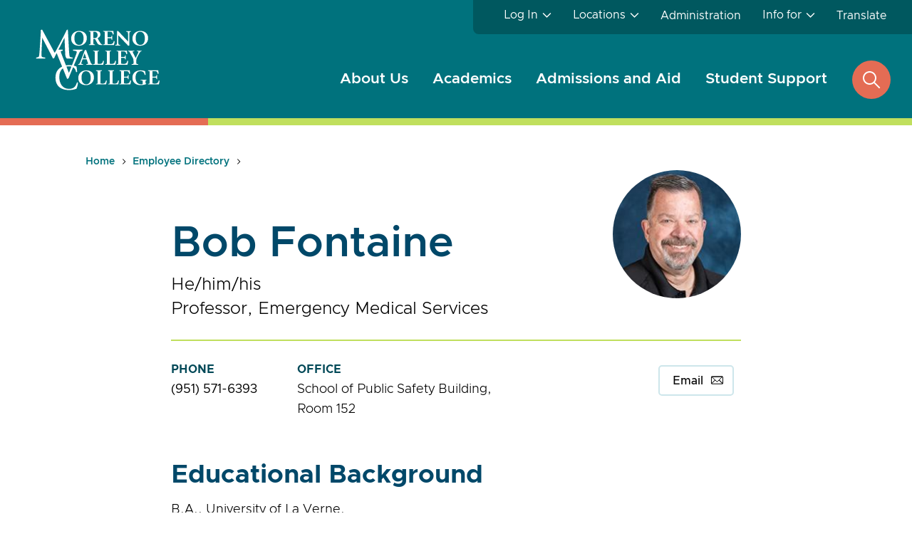

--- FILE ---
content_type: text/html; charset=UTF-8
request_url: https://dev.mvc.edu/employees/bob-fontaine.php
body_size: 40130
content:
<!DOCTYPE HTML><html lang="en">
   <head>
      <meta charset="UTF-8">
      <meta http-equiv="x-ua-compatible" content="ie=edge">
      <title>Bob Fontaine</title>
      <link rel="canonical" href="https://mvc.edu/employees/bob-fontaine.php">
      <meta name="viewport" content="width=device-width, initial-scale=1, shrink-to-fit=no">
      <!-- OU Search Ignore Start Here --><!-- Moreno Valley CSS -->
  <link rel="icon" type="image/x-icon" href="/_resources/assets/favicon/favicon.ico">
  <link rel="stylesheet" type="text/css" href="//cdn.jsdelivr.net/npm/slick-carousel@1.8.1/slick/slick.css"/>
  <link rel="stylesheet" href="/_resources/css/main.css?v=202511101136"> <!--Main-->
  <link rel="stylesheet" href="/_resources/css/google-search.css?v=202206151037"> <!--Google Search Styling-->
  <link rel="stylesheet" href="/_resources/css/omniupdate.css"> <!--OmniCMS Developer-->
  <link rel="stylesheet" href="/_resources/css/custom.css?v=202511101136"> <!--Custom-->
  <link rel="stylesheet" href="/_resources/css/print.css?v=202306010154"> <!--Print-->
  <script src="https://kit.fontawesome.com/9929df9a42.js" crossorigin="anonymous"></script>
  <script src=" /_resources/js/onesearch.js"></script>
  <script type="text/javascript" src="//cdn.rlets.com/capture_configs/c31/0af/010/f684fd18403aaa0a96ee4f5.js" async="async"></script>
<!--[if lt IE 9]>
<script src="//cdnjs.cloudflare.com/ajax/libs/html5shiv/3.7.3/html5shiv.min.js"></script>
<![endif]--><!-- OU Search Ignore End Here --><link href="https://mvc.edu/ou-alerts/alerts-config.alerts.css?v=2.1-20251014114315" rel="stylesheet">      <meta property="og:title" content="Bob Fontaine">
      <meta property="og:url" content="https://mvc.edu/employees/bob-fontaine.php">
      <meta property="og:description" content="">
      <meta property="og:type" content="">
      <meta property="og:updated_time" content="2022-12-20T11:06:14.143438-08:00">
      <meta name="twitter:card" content="summary_large_image">
      <meta name="twitter:url" content="https://mvc.edu/employees/bob-fontaine.php">
      <meta name="twitter:title" content="Bob Fontaine">
      <meta name="twitter:description" content=""><script type="text/javascript"> 
					var COMMENT_PAGE_URL ="https://mvc.edu/employees/bob-fontaine.php";
					var COMMENT_PAGE_IDENTIFIER ="4fb0366a-07a1-409e-a389-1649b3198d99";
				</script></head>
   <body><!-- OU Search Ignore Start Here --><!-- Google Tag Manager (noscript) -->
<noscript><iframe src="https://www.googletagmanager.com/ns.html?id=GTM-W55BVWM"
height="0" width="0" style="display:none;visibility:hidden"></iframe></noscript>
<!-- End Google Tag Manager (noscript) --><!-- OU Search Ignore End Here --><!-- OU Search Ignore Start Here --><header role="banner" class="main-header"><a href="#main" class="skip-link visually-hidden">Skip to content</a><div class="content-holder">
      <div class="logo-holder"><a href="/" class="main-logo"><img src="/_resources/images/icons/MVC-logo.svg" alt="Moreno Valley College Logo"></a></div><button type="button" aria-expanded="false" aria-label="toggle main menu" class="main-nav-opener"><span class="text">Menu</span><span class="icon"></span></button><div class="navigation-holder">
         <div class="navigation-wrapper">
            <nav class="main-navigation" aria-label="Main">
               <ul class="main-navigation__list">
                  <li class="main-navigation__list-item has-submenu">
                     <div class="item-content"><a href="/about/index.php" class="main-navigation__link">About Us</a><button type="button" class="item-opener" aria-expanded="false"><span class="visually-hidden">open submenu</span></button></div>
                     <div class="submenu">
                        <div class="submenu-holder">
                           <div class="submenu__item">
                              <div class="submenu__item-header">
                                 <div class="icon"><img src="/_resources/images/icons/support-navy.svg" alt="Graduation Cap Icon"></div>
                                 <h2 class="title">The Community's College</h2>
                              </div>
                              <ul class="submenu__list">
                                 <li class="submenu__list-item"><a href="/about/why-mvc.php" class="submenu__list-link">Why MVC?</a></li>
                                 <li class="submenu__list-item"><a href="/about/index.php" class="submenu__list-link">About the College</a></li>
                                 <li class="submenu__list-item"><a href="/about/leadership.php" class="submenu__list-link">College Leadership</a></li>
                                 <li class="submenu__list-item"><a href="/news/index.php" class="submenu__list-link">News</a></li>
                                 <li class="submenu__list-item"><a href="/events/index.php" class="submenu__list-link">Events</a></li>
                                 <li class="submenu__list-item"><a href="/about/campuses/index.php" class="submenu__list-link">Visit MVC</a></li>
                                 <li class="submenu__list-item"><a href="/community/index.php" class="submenu__list-link">MVC in the Community</a></li>
                                 <li class="submenu__list-item"><a href="/give/index.php" class="submenu__list-link">Give to MVC</a></li>
                              </ul>
                           </div>
                           <div class="submenu__item">
                              <ul class="submenu__list">
                                 <li class="submenu__list-item"><a href="/admin/accreditation/index.php" class="submenu__list-link">Accreditation</a></li>
                                 <li class="submenu__list-item"><a href="/go/bookstore/index.php" class="submenu__list-link">Bookstore</a></li>
                                 <li class="submenu__list-item"><a href="/admin/careers.php" class="submenu__list-link">Careers</a></li>
                                 <li class="submenu__list-item"><a href="/data" class="submenu__list-link">Data and Outcomes</a></li>
                                 <li class="submenu__list-item"><a href="/employees/index.php" class="submenu__list-link">Directory</a></li>
                                 <li class="submenu__list-item"><a href="/about/campuses/index.php" class="submenu__list-link">Maps and Directions</a></li>
                                 <li class="submenu__list-item"><a href="/about/campuses/parking.php" class="submenu__list-link">Parking</a></li>
                                 <li class="submenu__list-item"><a href="/admin/departments/safety-police/index.php" class="submenu__list-link">Safety and Police</a></li>
                                 <li class="submenu__list-item"><a href="/admin/strategic-planning/index.php" class="submenu__list-link">Strategic Planning</a></li>
                                 <li class="submenu__list-item"><a href="https://rccd.edu" class="submenu__list-link">Riverside Community College District</a></li>
                              </ul>
                           </div>
                        </div>
                     </div>
                  </li>
                  <li class="main-navigation__list-item has-submenu">
                     <div class="item-content"><a href="/academics/index.php" class="main-navigation__link">Academics</a><button type="button" class="item-opener" aria-expanded="false"><span class="visually-hidden">open submenu</span></button></div>
                     <div class="submenu">
                        <div class="submenu-holder">
                           <div class="submenu__item">
                              <div class="submenu__item-header">
                                 <div class="icon"><img src="/_resources/images/icons/support-navy.svg" alt="academics icon"></div>
                                 <h2 class="title">Fields of Interest</h2>
                              </div>
                              <ul class="submenu__list">
                                 <li class="submenu__list-item"><a href="/academics/arts-media-design.php" class="submenu__list-link">Arts, Media and Design</a></li>
                                 <li class="submenu__list-item"><a href="/academics/business.php" class="submenu__list-link">Business</a></li>
                                 <li class="submenu__list-item"><a href="/academics/communications-languages.php" class="submenu__list-link">Communications, English and Languages</a></li>
                                 <li class="submenu__list-item"><a href="/academics/education-childhood-development.php" class="submenu__list-link">Education and Child Development</a></li>
                                 <li class="submenu__list-item"><a href="/academics/health-sciences.php" class="submenu__list-link">Health Sciences</a></li>
                                 <li class="submenu__list-item"><a href="/academics/history-humanities-philosophy.php" class="submenu__list-link">History, Humanities and Philosophy</a></li>
                                 <li class="submenu__list-item"><a href="/academics/public-safety.php" class="submenu__list-link">Public Safety</a></li>
                                 <li class="submenu__list-item"><a href="/academics/stem.php" class="submenu__list-link">Science, Technology, Engineering and Mathematics</a></li>
                                 <li class="submenu__list-item"><a href="/academics/social-behavioral-sciences.php" class="submenu__list-link">Social and Behavioral Sciences</a></li>
                              </ul>
                           </div>
                           <div class="submenu__item">
                              <ul class="submenu__list">
                                 <li class="submenu__list-item"><a href="/academics/programs/index.php" class="submenu__list-link">Explore All Degrees and Certificates</a></li>
                                 <li class="submenu__list-item"><a href="/academics/schools/index.php" class="submenu__list-link">Academic Schools</a></li>
                                 <li class="submenu__list-item"><a href="/academics/academic-calendar.php" class="submenu__list-link">Academic Calendar</a></li>
                                 <li class="submenu__list-item"><a href="/academics/catalog/index.php" class="submenu__list-link">College Catalog</a></li>
                                 <li class="submenu__list-item"><a href="/academics/schedule/index.php" class="submenu__list-link">Class Schedule</a></li>
                                 <li class="submenu__list-item"><a href="/academics/more-ways/index.php" class="submenu__list-link">More Ways to Learn</a></li>
                                 <li class="submenu__list-item"><a href="/academics/more-ways/career-technical-education.php" class="submenu__list-link">Career &amp; Technical Education</a></li>
                                 <li class="submenu__list-item"><a href="/student-support/special-programs/honors/index.php" class="submenu__list-link">Honors Program</a></li>
                                 <li class="submenu__list-item"><a href="/academics/more-ways/middle-college.php" class="submenu__list-link">Middle College High School</a></li>
                                 <li class="submenu__list-item"><a href="https://rccd.edu/studyabroad" class="submenu__list-link">Study Abroad</a></li>
                              </ul>
                           </div>
                        </div>
                     </div>
                  </li>
                  <li class="main-navigation__list-item has-submenu">
                     <div class="item-content"><a href="/admissions-aid/index.php" class="main-navigation__link">Admissions and Aid</a><button type="button" class="item-opener" aria-expanded="false"><span class="visually-hidden">open submenu</span></button></div>
                     <div class="submenu">
                        <div class="submenu-holder">
                           <div class="submenu__item">
                              <div class="submenu__item-header">
                                 <div class="icon"><img src="/_resources/images/icons/english-navy.svg" alt="Book with bookmark icon"></div>
                                 <h2 class="title">Become a Mountain Lion</h2>
                              </div>
                              <ul class="submenu__list">
                                 <li class="submenu__list-item"><a href="/admissions-aid/apply/index.php" class="submenu__list-link">How to Apply</a></li>
                                 <li class="submenu__list-item"><a href="/admissions-aid/apply/new-student.php" class="submenu__list-link">First-Time Student</a></li>
                                 <li class="submenu__list-item"><a href="/admissions-aid/apply/returning-student.php" class="submenu__list-link">Returning Student</a></li>
                                 <li class="submenu__list-item"><a href="/admissions-aid/apply/transfer-student.php" class="submenu__list-link">Transfer Student</a></li>
                                 <li class="submenu__list-item"><a href="/admissions-aid/apply/military-veteran-student.php" class="submenu__list-link">Military and Veterans</a></li>
                                 <li class="submenu__list-item"><a href="/admissions-aid/apply/international-student.php" class="submenu__list-link">International Student</a></li>
                                 <li class="submenu__list-item"><a href="/admissions-aid/apply/noncredit.php" class="submenu__list-link">Extended Learning</a></li>
                                 <li class="submenu__list-item"><a href="/admissions-aid/apply/high-school-student.php" class="submenu__list-link">High School Student</a></li>
                              </ul>
                           </div>
                           <div class="submenu__item">
                              <ul class="submenu__list">
                                 <li class="submenu__list-item"><a href="/admissions-aid/admissions-records/index.php" class="submenu__list-link">Admissions and Records</a></li>
                                 <li class="submenu__list-item"><a href="/admissions-aid/financial-aid/index.php" class="submenu__list-link">Financial Aid</a></li>
                                 <li class="submenu__list-item"><a href="/admissions-aid/assessment-orientation/index.php" class="submenu__list-link">Assessment and Orientation</a></li>
                                 <li class="submenu__list-item"><a href="/admissions-aid/financial-aid/student-employment/index.php" class="submenu__list-link">Student Employment</a></li>
                                 <li class="submenu__list-item"><a href="/admissions-aid/dates-deadlines.php" class="submenu__list-link">Dates and Deadlines</a></li>
                                 <li class="submenu__list-item"><a href="/admissions-aid/how-to-enroll.php" class="submenu__list-link">How to Enroll</a></li>
                                 <li class="submenu__list-item"><a href="/admissions-aid/tuition/index.php" class="submenu__list-link">Tuition and Fees</a></li>
                                 <li class="submenu__list-item"><a href="/admissions-aid/tuition/nonresident-students.php" class="submenu__list-link">Residency</a></li>
                              </ul>
                           </div>
                        </div>
                     </div>
                  </li>
                  <li class="main-navigation__list-item has-submenu">
                     <div class="item-content"><a href="/student-support/index.php" class="main-navigation__link">Student Support</a><button type="button" class="item-opener" aria-expanded="false"><span class="visually-hidden">open submenu</span></button></div>
                     <div class="submenu">
                        <div class="submenu-holder">
                           <div class="submenu__item">
                              <div class="submenu__item-header">
                                 <div class="icon"><img src="/_resources/images/icons/support-navy.svg" alt="Graduation cap icon"></div>
                                 <h2 class="title">We're Better Together</h2>
                              </div>
                              <ul class="submenu__list">
                                 <li class="submenu__list-item"><a href="/student-support/counseling/index.php" class="submenu__list-link">Academic Counseling</a></li>
                                 <li class="submenu__list-item"><a href="/student-support/career-transfer/index.php" class="submenu__list-link">Career and Transfer</a></li>
                                 <li class="submenu__list-item"><a href="/student-support/child-care/index.php" class="submenu__list-link">Child Care</a></li>
                                 <li class="submenu__list-item"><a href="/student-support/common-ground/index.php" class="submenu__list-link">Common Ground Centers</a></li>
                                 <li class="submenu__list-item"><a href="/academics/schools/engagement-centers.php" class="submenu__list-link">Engagement Centers</a></li>
                                 <li class="submenu__list-item"><a href="/student-support/grievances.php" class="submenu__list-link">Grievances and Concerns</a></li>
                                 <li class="submenu__list-item"><a href="/student-support/health-wellness/index.php" class="submenu__list-link">Health and Wellness</a></li>
                                 <li class="submenu__list-item"><a href="/student-support/special-programs/index.php" class="submenu__list-link">Special Support Programs</a></li>
                                 <li class="submenu__list-item"><a href="/student-support/student-life/index.php" class="submenu__list-link">Student Life</a></li>
                                 <li class="submenu__list-item"><a href="/student-support/student-life/associated-students/index.php" class="submenu__list-link">Student Government</a></li>
                                 <li class="submenu__list-item"><a href="/student-support/student-news/index.php" class="submenu__list-link">Student News and Updates</a></li>
                              </ul>
                           </div>
                           <div class="submenu__item">
                              <ul class="submenu__list">
                                 <li class="submenu__list-item"><a href="/student-support/academic-support/index.php" class="submenu__list-link">Academic Success Center</a></li>
                                 <li class="submenu__list-item"><a href="/student-support/academic-support/computer-labs.php" class="submenu__list-link">Computer Labs</a></li>
                                 <li class="submenu__list-item"><a href="/student-support/academic-support/innovation-center.php" class="submenu__list-link">iMake Innovation Center</a></li>
                                 <li class="submenu__list-item"><a href="/student-support/library/index.php" class="submenu__list-link">Library</a></li>
                                 <li class="submenu__list-item"><a href="/student-support/academic-support/online-resources.php" class="submenu__list-link">Online Resources</a></li>
                                 <li class="submenu__list-item"><a href="/student-support/academic-support/supplemental-instruction.php" class="submenu__list-link">Supplemental Instruction</a></li>
                                 <li class="submenu__list-item"><a href="/student-support/academic-support/student-tech-support.php" class="submenu__list-link">Tech Support</a></li>
                                 <li class="submenu__list-item"><a href="/student-support/academic-support/tutoring.php" class="submenu__list-link">Tutoring</a></li>
                                 <li class="submenu__list-item"><a href="/student-support/academic-support/writing.php" class="submenu__list-link">Writing Support</a></li>
                              </ul>
                           </div>
                        </div>
                     </div>
                  </li>
               </ul>
            </nav>
            <nav class="secondary-navigation" aria-label="Secondary">
               <ul class="secondary-navigation__list">
                  <li class="secondary-navigation__list-item"><button class="secondary-navigation__opener secondary-navigation__link" aria-expanded="false">Log In</button><ul class="submenu" aria-hidden="true">
                        <li class="submenu__item"><a href="/go/myportal" class="submenu__link">MyPortal and EduNav</a></li>
                        <li class="submenu__item"><a href="/go/canvas" class="submenu__link">Canvas</a></li>
                        <li class="submenu__item"><a href="https://moreno.craniumcafe.com" class="submenu__link">ConexEd</a></li>
                        <li class="submenu__item"><a href="https://login.microsoftonline.com/" class="submenu__link">Email</a></li>
                        <li class="submenu__item"><a href="/academics/schools/engagement-centers.php" class="submenu__link">Engagement Centers</a></li>
                        <li class="submenu__item"><a href="/go/sso" class="submenu__link">Single Sign-On Portal</a></li>
                        <li class="submenu__item"><a href="/student-support/student-services-live.php" class="submenu__link">Student Services Online</a></li>
                        <li class="submenu__item"><a href="/go/webadvisor" class="submenu__link">WebAdvisor for Employees</a></li>
                     </ul>
                  </li>
                  <li class="secondary-navigation__list-item"><button class="secondary-navigation__opener secondary-navigation__link" aria-expanded="false">Locations</button><ul class="submenu" aria-hidden="true">
                        <li class="submenu__item"><a href="/about/campuses/mvc-campus.php" class="submenu__link">Main Campus</a></li>
                        <li class="submenu__item"><a href="/about/campuses/ben-clark-campus.php" class="submenu__link">Ben Clark Campus</a></li>
                        <li class="submenu__item"><a href="https://rccd.edu" class="submenu__link">RCCD</a></li>
                        <li class="submenu__item"><a href="https://norcocollege.edu" class="submenu__link">Norco College</a></li>
                        <li class="submenu__item"><a href="https://rcc.edu" class="submenu__link">Riverside City College</a></li>
                     </ul>
                  </li>
                  <li class="secondary-navigation__list-item"><a href="/admin/index.php" class="secondary-navigation__link">Administration</a></li>
                  <li class="secondary-navigation__list-item"><button class="secondary-navigation__opener secondary-navigation__link" aria-expanded="false">Info for</button><ul class="submenu" aria-hidden="true">
                        <li class="submenu__item"><a href="/info-for/current-students.php" class="submenu__link">Current Students</a></li>
                        <li class="submenu__item"><a href="/info-for/new-students.php" class="submenu__link">New Students</a></li>
                        <li class="submenu__item"><a href="/info-for/student-parents.php" class="submenu__link">Student Parents</a></li>
                        <li class="submenu__item"><a href="/info-for/parents-families.php" class="submenu__link">Parents and Families</a></li>
                        <li class="submenu__item"><a href="/info-for/alumni.php" class="submenu__link">Alumni</a></li>
                        <li class="submenu__item"><a href="/info-for/community-members.php" class="submenu__link">Community Members</a></li>
                        <li class="submenu__item"><a href="/info-for/high-school-counselors.php" class="submenu__link">High School Counselors</a></li>
                        <li class="submenu__item"><a href="/admin/index.php" class="submenu__link">Employees</a></li>
                        <li class="submenu__item"><a href="/community/vote.php" class="submenu__link">Voter Information</a></li>
                     </ul>
                  </li>
                  <li class="secondary-navigation__list-item"><a href="/translate.php" class="secondary-navigation__link">Translate</a></li>
               </ul>
            </nav>
         </div>
      </div>
      <div class="search-box">
         <div class="search-holder" aria-hidden="true">
            <form method="get" action="/search.php"><label for="search" class="visually-hidden">Search</label><input name="q" type="text" id="search" aria-label="Search" class="search-field"><button type="submit" class="start-search"><span class="visually-hidden">start search</span><span class="icon"></span></button></form>
         </div><button class="search-opener" aria-expanded="false"><span class="visually-hidden">open search</span></button></div>
   </div>
</header><!-- OU Search Ignore End Here -->
      <main role="main" tabindex="-1" id="main" class="main">
         <div class="faculty faculty--full">
            <nav class="breadcrumbs" aria-label="Breadcrumbs">
               <div class="container">
                  <ul class="breadcrumbs__list">
                     <li class="breadcrumbs__item"><a class="breadcrumbs__link" href="https://mvc.edu/">Home</a></li>
                     <li class="breadcrumbs__item"><a class="breadcrumbs__link" href="https://mvc.edu/employees/">Employee Directory</a></li>
                  </ul>
               </div>
            </nav>
            <div class="faculty__header">
               <div class="container">
                  <div class="faculty__header-box">
                     <div class="faculty__photo"><img alt="Portrait of Bob Fontaine" src="/_resources/images/portraits/faculty/bob-fontaine-portrait-employee.jpg"></div>
                     <div class="faculty__details">
                        <h1 class="faculty__name">Bob Fontaine</h1>
                        <div class="faculty__title">He/him/his</div>
                        <div class="faculty__position">Professor, Emergency Medical Services</div>
                     </div>
                  </div>
               </div>
            </div>
            <div class="faculty__info">
               <div class="container">
                  <div class="faculty__contact">
                     <div class="faculty__contact-item">
                        <div class="faculty__contact-title">Phone</div>
                        <div class="faculty__phone"><a href="tel:9515716393">(951) 571-6393</a></div>
                     </div>
                     <div class="faculty__contact-item">
                        <div class="faculty__contact-title">Office</div>
                        <div class="faculty__office">School of Public Safety Building, Room 152</div>
                     </div>
                     <div class="faculty__links"><a class="email faculty__links-link" href="mailto:robert.fontaine@mvc.edu">Email</a></div>
                  </div>
               </div>
            </div>
            <section class="faculty__content">
               <div class="container">
                  <h3>Educational Background</h3>
                  
                  <p>B.A., University of La Verne.</p>
                  
                  <p>M.A., Chapman University.</p>
                  
                  <p>At Riverside Community College District since 2004.</p>
               </div>
            </section>
         </div>
      </main>
      <!-- OU Search Ignore Start Here --><footer class="main-footer" role="contentinfo"><button type="button" class="go-to-top"><span class="visually-hidden">go to top</span></button><div class="main-footer__top">
      <div class="contact-info">
         <div class="container">
            <div class="contact-info-wrapper">
               <div class="content-holder">
                  <div class="info-box">
                     <div class="logo-holder"><a href="/" class="footer-logo" title="home"><img src="/_resources/images/icons/logo-mvc-with-hsi-white.svg" class="logo" alt="Moreno Valley College Logo" style="width:inherit"></a></div>
                     <div class="address-box">
                        <address class="address">
                           											16130 Lasselle St. <br>
                           											Moreno Valley, CA 92551
                           										</address><a href="tel:9515716100" class="phone">951-571-6100</a><a href="/contact-us/index.php" class="cta cta--primary">Contact Us</a></div>
                  </div>
               </div>
               <div class="content-holder locations">
                  <div class="location-info"><a href="/about/index.php" class="location-info__item"><img src="/_resources/images/icons/locations-teal-light.svg" alt="About MVC" class="location-info__icon"><span aria-hidden="true" class="location-info__text">About MVC</span></a><a href="/about/campuses/index.php" class="location-info__item"><img src="/_resources/images/icons/map-teal-light.svg" alt="Maps &amp; Directions" class="location-info__icon"><span aria-hidden="true" class="location-info__text">Maps &amp; Directions</span></a></div>
                  <div class="social-list-holder">
                     <ul class="social-list">
                        <li class="social-list__item"><a href="https://www.facebook.com/morenovalleycollege" class="social-list__link"><img src="/_resources/images/icons/facebook-white.svg" alt="facebook logo" class="social-list__icon"></a></li>
                        <li class="social-list__item"><a href="https://www.twitter.com/mvcollege" class="social-list__link"><img src="/_resources/images/icons/twitter-white.svg" alt="twitter icon" class="social-list__icon"></a></li>
                        <li class="social-list__item"><a href="https://www.instagram.com/morenovalleycollege/" class="social-list__link"><img src="/_resources/images/icons/instagram-white.svg" alt="instagram icon" class="social-list__icon"></a></li>
                        <li class="social-list__item"><a href="https://www.youtube.com/@mvcollege" class="social-list__link"><img src="/_resources/images/icons/youtube-white.svg" alt="youtube icon" class="social-list__icon"></a></li>
                        <li class="social-list__item"><a href="https://www.linkedin.com/school/moreno-valley-college" class="social-list__link"><img src="/_resources/images/icons/linkedin-white.svg" alt="linkedin icon" class="social-list__icon"></a></li>
                        <li class="social-list__item"><a href="https://www.threads.net/@morenovalleycollege" class="social-list__link"><img src="/_resources/images/icons/threads-white-2.svg" alt="Instagram Threads icon" class="social-list__icon"></a></li>
                     </ul>
                  </div>
               </div>
            </div>
         </div>
      </div>
      <div class="helpful-links">
         <div class="container">
            <ul class="helpful-links__list">
               <li class="helpful-links__item"><a href="/a-to-z.php" class="helpful-links__link">A to Z</a></li>
               <li class="helpful-links__item"><a href="/admin/accreditation/index.php" class="helpful-links__link">Accreditation</a></li>
               <li class="helpful-links__item"><a href="/admin/services/tech-support/accessibility.php" class="helpful-links__link">Accessibility</a></li>
               <li class="helpful-links__item"><a href="/admin/careers.php" class="helpful-links__link">Careers</a></li>
               <li class="helpful-links__item"><a href="https://www.rccd.edu/police/clery.html" class="helpful-links__link">Clery</a></li>
               <li class="helpful-links__item"><a href="/student-support/grievances.php" class="helpful-links__link">Complaints</a></li>
               <li class="helpful-links__item"><a href="https://www.rccd.edu/admin/hrer/dec/eeo.html" class="helpful-links__link">EEO</a></li>
               <li class="helpful-links__item"><a href="https://www.rccd.edu/admin/bfs/risk/emergency/notifications.html" class="helpful-links__link">Emergency Notification</a></li>
               <li class="helpful-links__item"><a href="https://www.rccd.edu/FERPA.html" class="helpful-links__link">FERPA</a></li>
               <li class="helpful-links__item"><a href="https://www.rccd.edu/admin/hrer/labor.html" class="helpful-links__link">Labor Compliance</a></li>
               <li class="helpful-links__item"><a href="https://www.rccd.edu/privacy.html" class="helpful-links__link">Privacy</a></li>
               <li class="helpful-links__item"><a href="https://www.rccd.edu/IX.html" class="helpful-links__link">Title IX</a></li>
               <li class="helpful-links__item"><a href="/admin/services/tech-support/report-web-problem.php" class="helpful-links__link">Report a Website Problem</a></li>
               <li class="helpful-links__item"><a href="https://www.rccd.edu/police/wetip.html" class="helpful-links__link">WeTip</a></li>
            </ul>
         </div>
      </div>
   </div>
   <div class="main-footer__bottom">
      <div class="container">
         <div style="display: inline-flex;align-items: center;"><span id="directedit">.</span><div class="copyright"><span>© 2025 Moreno Valley College</span><span>All Rights Reserved</span></div>
         </div>
         <div class="additional-info"><a href="https://rccd.edu" class="footer-bottom-logo" title="RCCD"><img src="/_resources/images/icons/RCCD-logo.png" alt="Riverside CCD Logo"></a></div>
      </div>
   </div>
</footer><!-- OU Search Ignore End Here --><script src="https://mvc.edu/ou-alerts/alerts-config.alerts.js?v=2.1-20251014114315"></script>
<script>
	// archive alert processing
	if (document.getElementById(ouEmergencyAlerts.archivedAlertDivId)) {
		ouEmergencyAlerts.loadAlertFeed("processAlertFeedForArchivePage", "activeAlertFeed", "archiveActiveAlertHeading");  
		setTimeout(function() {
			ouEmergencyAlerts.loadAlertFeed("processAlertFeedForArchivePage", "archiveAlertFeed", "archiveAlertHeading");
		}, 200);
	}
	// active alert processing
	ouEmergencyAlerts.determineActiveAlertOutput();
</script>
<script type="text/template" id="oualerts-active-announcement">
<div id="oualerts-active-alert-display" class="alert alert--minor oualerts-notify-announcement oualerts-top ouAlertsFadeInDown oualerts-animated-fast">
<div class="alert__content">{% if (o.showDate) { %}
<div class="oualerts-notify-date">{%=ouEmergencyAlerts.alertDateFormat("F d, Y h:i A",o.pubDate)%}</div>
{% } %}
<h3 class="alert__title">{%=o.title%}</h3>
{% if (o.description) { %}
<p class="alert__description">{%=o.description %} {% } %} {% if (o.description) { %}</p>
<p>{% if (o.guid) { %}<a class="cta cta--primary" href="{%=o.guid %}">Learn More</a> {% } %}</p>
{% } %}
<p><button id="oualerts-close-button" class="cta--close"><span class="visually-hidden">Close </span><i class="fa-solid fa-xmark"></i></button></p>
</div>
</div>
</script>

<script type="text/template" id="oualerts-active-warning">
<div id="oualerts-active-alert-display" class="alert alert--medium oualerts-notify-warning oualerts-top oualerts-top-fixed ouAlertsFadeInDown oualerts-animated-fast">
<div class="alert__content">{% if (o.showDate) { %}
<div class="oualerts-notify-date">{%=ouEmergencyAlerts.alertDateFormat("F d, Y h:i A",o.pubDate)%}</div>
{% } %}
<h3 class="alert__title">{%=o.title%}</h3>
{% if (o.description) { %}
<p class="alert__description">{%=o.description %} {% } %} {% if (o.description) { %}</p>
<p>{% if (o.guid) { %}<a class="cta cta--primary" href="{%=o.guid %}">Read More</a> {% } %}</p>
{% } %}
<p><button id="oualerts-close-button" class="cta--close"><i class="fa-solid fa-xmark"></i></button></p>
</div>
</div>
</script>

<script type="text/template" id="oualerts-active-emergency">
<div id="oualerts-active-alert-display" class="alert alert--major oualerts-notify-emergency oualerts-top oualerts-top-fixed ouAlertsFadeInDown oualerts-animated-fast">
<div class="alert__content">{% if (o.showDate) { %}
<div class="oualerts-notify-date">{%=ouEmergencyAlerts.alertDateFormat("F d, Y h:i A",o.pubDate)%}</div>
{% } %}
<h3 class="alert__title">{%=o.title%}</h3>
{% if (o.description) { %}
<p class="alert__description">{%=o.description %} {% } %} {% if (o.description) { %}</p>
<p>{% if (o.guid) { %}<a class="cta cta--primary" href="{%=o.guid %}">Read More</a> {% } %}</p>
{% } %}
<p><button id="oualerts-close-button" class="cta--close"><i class="fa-solid fa-xmark"></i></button></p>
</div>
</div>
</script>
<script type="text/template" id="oualerts-archived-template">
{% if (o[0].htmlHeading) { %}
<h2 class="oualerts-archive-main-heading">{%=o[0].htmlHeading %}</h2>
{% } %}
<ul class="oualerts-achive-list">
	{% for (var i=0; o.length > i; i++) { %}
	<li class="oualerts-achive-list-item oualerts-archive-type-{%=o[i].severity%}">
		<div class="oualerts-achive-list-item-inner">
			<h3 class="oualerts-archive-title">{%=o[i].title%}</h3>
			<div class="oualerts-archive-date">{%=ouEmergencyAlerts.alertDateFormat("F d, Y h:i A",o[i].pubDate)%}</div>
			{% if (o[i].subtitle) { %}
			<p class="oualerts-archive-subtitle"><strong>{%=o[i].subtitle %}</strong></p>
			{% } %}
			{% if (o[i].description) { %}
			<p class="oualerts-archive-msg">{%=o[i].description %}
				{% } %}
				{% if (o[i].guid) { %}
				<a href="{%=o[i].guid %}" class="oualerts-archive-link">{%=ouEmergencyAlerts[o[i].severity + "Archive"].readMoreText%}</a>
				{% } %}
				{% if (o[i].description) { %}
			</p>
			{% } %}
			{% if (o[i].updates) { %}
			<h4 class="oualerts-archive-list-update-header">{%=ouEmergencyAlerts[o[i].severity + "Archive"].updateText %}</h4>
			<ul class="oualerts-achive-list-update">
				{% for (var k=0; o[i].updates.length > k; k++) { %}
				<li class="oualerts-achive-list-item-update">
					<div class="oualerts-achive-list-item-update-inner">
						<h5 class="oualerts-archive-title-update">{%=o[i].updates[k].title%}</h5>
						<div class="oualerts-archive-date-update">{%=ouEmergencyAlerts.alertDateFormat("F d, Y h:i A",o[i].updates[k].pubDate)%}</div>
						{% if (o[i].updates[k].subtitle) { %}
						<p class="oualerts-archive-subtitle-update"><strong>{%=o[i].updates[k].subtitle %}</strong></p>
						{% } %}
						{% if (o[i].updates[k].description) { %}
						<p class="oualerts-archive-msg-update">{%=o[i].updates[k].description %}
							{% } %}
							{% if (o[i].updates[k].guid) { %}
							<a href="{%=o[i].updates[k].guid %}" class="oualerts-archive-link-update">{%=ouEmergencyAlerts[o[i].severity + "Archive"].readMoreText%}</a>
							{% } %}
							{% if (o[i].updates[k].description) { %}
						</p>
						{% } %}
					</div>
				</li>
				{% } %}
			</ul>
			{% } %}
		</div>
	</li>
	{% } %}
</ul>
</script>
<!-- OU Search Ignore Start Here --><script src="https://www.youtube.com/iframe_api"></script>
<script type="text/javascript" id="www-widgetapi-script" src="https://www.youtube.com/s/player/a515f6d1/www-widgetapi.vflset/www-widgetapi.js" async=""></script>
<script src="/_resources/js/direct-edit.js"></script>
<script src="/_resources/js/main.js?v=202301041536"></script>
<!-- OU Search Ignore End Here --><!-- OU Search Ignore Start Here --><!-- MVC Google Tag Manager -->
<script async="async">(function(w,d,s,l,i){w[l]=w[l]||[];w[l].push({'gtm.start':
new Date().getTime(),event:'gtm.js'});var f=d.getElementsByTagName(s)[0],
j=d.createElement(s),dl=l!='dataLayer'?'&l='+l:'';j.async=true;j.src=
'https://www.googletagmanager.com/gtm.js?id='+i+dl;f.parentNode.insertBefore(j,f);
})(window,document,'script','dataLayer','GTM-W55BVWM');</script><!-- OU Search Ignore End Here -->
      <div id="ou-hidden" style="display:none;"><a id="de" rel="nofollow" href="https://a.cms.omniupdate.com/11/?skin=mvc&amp;account=mvc&amp;site=www&amp;action=de&amp;path=/employees/bob-fontaine.pcf" style="color:#00585F;">.</a></div><script>
			if(document.getElementById("de") != null && document.getElementById("directedit")) {
				var link = document.getElementById("de").parentNode.innerHTML;
				document.getElementById("de").parentNode.innerHTML = "";
				document.getElementById("directedit").innerHTML = link.replace(/^\s+|\s+$/gm,'');
			}
		</script><!-- ouc:info uuid="4fb0366a-07a1-409e-a389-1649b3198d99"/ --></body>
</html>

--- FILE ---
content_type: text/css
request_url: https://dev.mvc.edu/_resources/css/google-search.css?v=202206151037
body_size: 1258
content:
.gsc-result-info-container{width:70%!important}.gsc-orderby-container{width:20%!important}.gsc-control-cse{font-family:inherit!important;font-size:inherit!important}.gsc-result-info{font-size:inherit!important;color:inherit}.gsc-control-cse .gs-result .gs-title,.gsc-control-cse .gs-spelling{font-size:inherit!important;color:ignore!important}.gs-result .gs-title *,.gs-spelling a,.gsc-cursor-page{color:#00727d!important}.gsc-above-wrapper-area{border:0!important}.gsc-selected-option-container{box-shadow:none!important;font-size:inherit!important;max-width:inherit!important;border-radius:5px!important;background-color:transparent!important;height:35px!important;line-height:35px!important;border:1px solid #767676;background-image:none;color:inherit;cursor:pointer}.gsc-webResult.gsc-result{box-shadow:0 0 50px 0 #eee!important;background-color:#fff!important;border-radius:2rem!important;margin-bottom:15px!important;padding:20px!important}.gsc-webResult.gsc-result{border-width:0 0 2px 0!important;border-color:#eee!important;border-style:solid}.gs-promotion .gs-visibleUrl,.gs-webResult .gs-visibleUrl{color:#aaa!important}.gsc-control-cse .gsc-table-result{font-family:inherit!important}.gsc-control-cse,.gsc-control-cse .gsc-table-result{font-size:inherit!important}.gs-promotion-image-box,.gs-web-image-box{width:10%!important;margin-right:15px!important;padding:5px 0!important}.gs-result .gs-image,.gs-result .gs-promotion-image{border:none!important}.gs-promotion-image-box .gs-promotion-image,.gs-web-image-box .gs-image{max-width:100%!important}.gcsc-find-more-on-google{color:unset!important}.gcsc-find-more-on-google-magnifier{fill:#00727d!important}.gsc-cursor-page.gsc-cursor-current-page{color:#fff!important;background-color:#00727d!important;padding:10px 16px!important;border-radius:50px!important}.gsc-cursor-box .gs-bidi-start-align{margin:20px 0 50px!important}.gs-promotion-text-cell .gs-snippet,.gs-promotion-text-cell .gs-visibleUrl{font-size:inherit!important}.gsc-cursor-page{background-color:transparent!important}.gsc-orderby-container{border:0;}.gsc-result-info-container{border:0;}

--- FILE ---
content_type: image/svg+xml
request_url: https://dev.mvc.edu/_resources/images/icons/linkedin-white.svg
body_size: 614
content:
<?xml version="1.0" encoding="UTF-8"?>
<svg width="32px" height="32px" viewBox="0 0 32 32" version="1.1" xmlns="http://www.w3.org/2000/svg" xmlns:xlink="http://www.w3.org/1999/xlink">
    <title>Icons/Linkedin-white</title>
    <g id="DSM" stroke="none" stroke-width="1" fill="none" fill-rule="evenodd">
        <g id="Artboard" transform="translate(-322.000000, -270.000000)">
            <g id="Icons/Linkedin-white" transform="translate(322.000000, 270.000000)">
                <g id="linkedin">
                    <rect id="Box" x="0" y="0" width="32" height="32"></rect>
                    <path d="M9.16234749,7 C10.3549572,7 11.3243457,7.97100275 11.3243457,9.16606512 C11.3243457,10.3624105 10.3549572,11.3334133 9.16234749,11.3334133 C7.96659378,11.3334133 7,10.3624105 7,9.16606512 C7,7.97100275 7.96659378,7 9.16234749,7 L9.16234749,7 Z M11.028231,12.977178 L11.028231,25 L7.29611468,25 L7.29611468,12.977178 L11.028231,12.977178 Z M20.5278881,12.677421 C24.302739,12.677421 25,15.1669205 25,18.4053459 L25,25 L21.2738223,25 L21.2738223,19.153572 C21.2738223,17.7584772 21.2464582,15.9651839 19.3346961,15.9651839 C17.393474,15.9651839 17.0973593,17.4841471 17.0973593,19.0523311 L17.0973593,25 L13.3679212,25 L13.3679212,12.977178 L16.9467985,12.977178 L16.9467985,14.6193099 L16.9976841,14.6193099 C17.4958275,13.6743172 18.7130067,12.677421 20.5278881,12.677421 Z" id="Icon" fill="#fff"></path>
                </g>
            </g>
        </g>
    </g>
</svg>

--- FILE ---
content_type: image/svg+xml
request_url: https://dev.mvc.edu/_resources/images/icons/email-black.svg
body_size: 678
content:
<?xml version="1.0" encoding="UTF-8"?>
<svg width="32px" height="32px" viewBox="0 0 32 32" version="1.1" xmlns="http://www.w3.org/2000/svg" xmlns:xlink="http://www.w3.org/1999/xlink">
    <title>Icons/Email-black</title>
    <g id="DSM" stroke="none" stroke-width="1" fill="none" fill-rule="evenodd">
        <g id="Artboard" transform="translate(-549.000000, -122.000000)">
            <g id="Group" transform="translate(549.000000, 122.000000)">
                <g transform="translate(3.000000, 7.000000)">
                    <rect id="Rectangle" stroke="#000000" stroke-width="1.5" x="0.75" y="0.75" width="24.5" height="15.5" rx="1"></rect>
                    <path d="M13,1.46543218 C13.3032151,1.46543218 13.6064302,1.57521092 13.8455047,1.79476842 L13.8455047,1.79476842 L24.8986292,11.9455633 L1.53059965,12.1887358 L12.1544953,1.79476842 C12.3935698,1.57521092 12.6967849,1.46543218 13,1.46543218 Z" id="Triangle" stroke="#000000" stroke-width="1.5" transform="translate(13.000000, 6.469368) rotate(-180.000000) translate(-13.000000, -6.469368) "></path>
                    <rect id="Rectangle" fill="#000000" transform="translate(4.921573, 11.828427) rotate(-315.000000) translate(-4.921573, -11.828427) " x="4.17157288" y="5.82842712" width="1.5" height="12"></rect>
                    <rect id="Rectangle" fill="#000000" transform="translate(21.138693, 11.979786) rotate(-225.000000) translate(-21.138693, -11.979786) " x="20.3886932" y="6.47978563" width="1.5" height="11"></rect>
                </g>
            </g>
        </g>
    </g>
</svg>